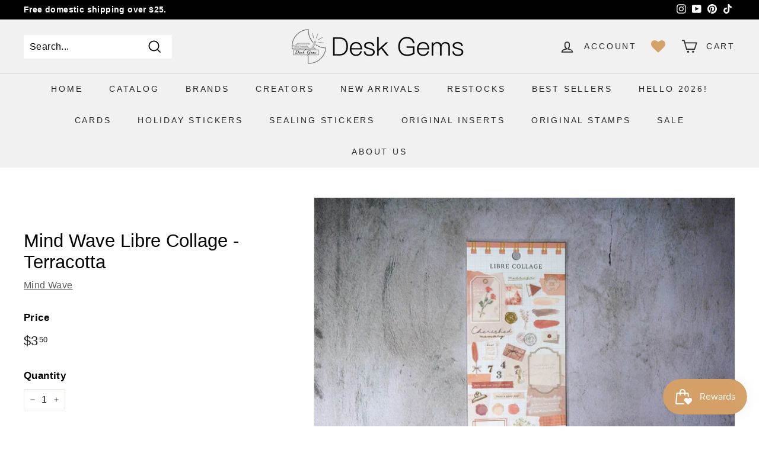

--- FILE ---
content_type: text/html; charset=UTF-8
request_url: https://pre.bossapps.co/api/js/desk-gems.myshopify.com/variants
body_size: 55
content:
{"43266748809460":"yes"}